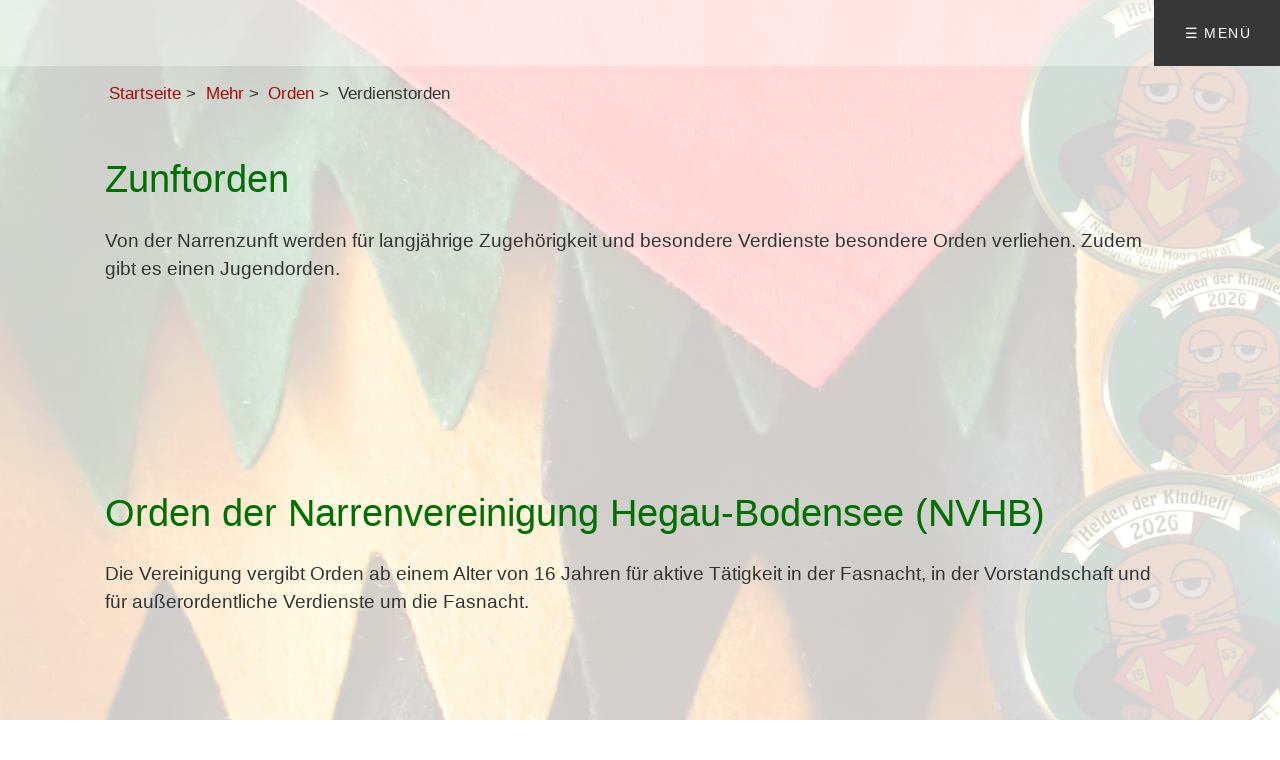

--- FILE ---
content_type: text/html; charset=utf-8
request_url: https://www.moorschrat.de/verdienstorden.html
body_size: 10667
content:
<!DOCTYPE HTML> <html prefix="og: https://ogp.me/ns#" class="no-js responsivelayout supportsbreakout" lang="de" data-zpdebug="false" data-ptr="" data-pagename="Verdienstorden"> <head> <meta http-equiv="content-type" content="text/html; charset=utf-8"> <meta name="viewport" content="width=device-width, initial-scale=1.0"> <meta name="description" content="Besondere Orden werden f&#252;r langj&#228;hrige Zugeh&#246;rigkeit und besondere Dienste verliehen."> <meta name="keywords" content="Moorschrat, Narrenzunft, Zunft, Dettingen-Wallhausen, Dettingen, Wallhausen, Verdienstorden"> <meta name="generator" content="Zeta Producer 16.8.6.0, ZP16X, 04.06.2024 11:28:10"> <meta name="robots" content="index, follow"> <title>Narrenzunft Moorschrat - Verdienstorden</title> <meta property="og:type" content="website"> <meta property="og:title" content="Narrenzunft Moorschrat - Verdienstorden"> <meta property="og:description" content="Besondere Orden werden für langjährige Zugehörigkeit und besondere Dienste verliehen."> <meta property="og:url" content="http://www.moorschrat.de/verdienstorden.html"> <meta property="twitter:card" content="summary_large_image"> <meta property="twitter:title" content="Narrenzunft Moorschrat - Verdienstorden"> <meta property="twitter:description" content="Besondere Orden werden für langjährige Zugehörigkeit und besondere Dienste verliehen."> <meta property="og:image" content="http://www.moorschrat.de/media/images/header-mehr-large.jpg"> <meta property="og:image:width" content="750"> <meta property="og:image:height" content="280"> <meta property="og:image:alt" content=""> <meta property="twitter:image" content="http://www.moorschrat.de/media/images/header-mehr-large.jpg"> <script>
		document.documentElement.className = document.documentElement.className.replace(/no-js/g, 'js');
	</script> <link rel="stylesheet" href="assets/bundle.css?v=638884706539059038"> <link rel="stylesheet" href="assets/bundle-print.css?v=638884706539042766" media="print"> <script src="assets/bundle.js?v=638884706539059038"></script> <link rel="canonical" href="http://www.moorschrat.de/verdienstorden.html"> <link rel="preload" href="assets/fonts/fontawesome-webfont.woff2?v=4.7.0" as="font" type="font/woff2" crossorigin=""> <link rel="stylesheet" href="assets/css/webfonts/Architects_Daughter/stylesheet.css" type="text/css" charset="utf-8"> <link rel="stylesheet" href="assets/css/webfonts/Frostbitten/stylesheet.css" type="text/css" charset="utf-8"> <link rel="stylesheet" href="assets/css/webfonts/Open_Sans_Condensed/stylesheet.css" type="text/css" charset="utf-8"> <link rel="stylesheet" href="assets/css/webfonts/Sail/stylesheet.css" type="text/css" charset="utf-8"> <link rel="stylesheet" href="assets/css/webfonts/Spirax/stylesheet.css" type="text/css" charset="utf-8"> <link rel="stylesheet" href="assets/css/webfonts/petit_formal_script/stylesheet.css" type="text/css" charset="utf-8"> <link rel="stylesheet" href="assets/css/webfonts/Lato/stylesheet.css" type="text/css" charset="utf-8"> <link rel="stylesheet" type="text/css" href="assets/css/script.css"> <style> body{background-image:url("https://www.moorschrat.de/media/images/hg-2025.jpg");background-position:top center;background-attachment:fixed;background-size:cover}</style> <style>
.newtext{
	font-family:'Roboto', Helvetica, Arial, sans-serif;
	font-size:0.9em;
}
</style> <style>
.thumb {
	position: relative;
	width: 160px;
	height: 120px;
	margin-bottom: 45px;
}
.thumb img {
	-webkit-box-shadow: 2px 3px 2px rgba(60, 60, 60, 0.9);
	-moz-box-shadow: 2px 3px 2px rgba(60, 60, 60, 0.9);
	-ms-box-shadow: 2px 3px 2px rgba(60, 60, 60, 0.9);
	-o-box-shadow: 2px 3px 2px rgba(60, 60, 60, 0.9);
	box-shadow: 2px 3px 2px rgba(60, 60, 60, 0.9);
}
.thumb p {
	position: absolute;
	text-align: center;
	width: 100%;
	bottom: -40px;
	font-family:'Roboto';
	font-size: 0.93rem;
	color: #000000;
}
</style> <script>
		// if after 1000ms we haven't got webfonts, show the user something, a FOUT is better than nothing
		// http://kevindew.me/post/47052453532/a-fallback-for-when-google-web-font-loader-fails
		setTimeout(function() {
			// you can have the webfont.js cached but still have no classes fire and you will have a window.WebFontConfig object
			if ( ! ("WebFont" in window)) {
				// non wfl loader class name because their events could still fire
				document.getElementsByTagName("html")[0].className += " wf-fail";
			}
		}, 1000);
	
		WebFontConfig = {
			custom: { 
				families: [ 'Petit+Formal+Script:400,700', 'Roboto:300,400,700' ], 
				urls: ['media/fonts/zp-webfonts.css?v=158473120']
			}
		};
	</script> <script src="assets/js/webfont/1.6.28/webfont-local.js"></script> <meta property="og:url" content="http://www.moorschrat.de/orden.html"> <meta property="og:image" content="http://www.moorschrat.de/media/images/header-mehr.jpg"> <link rel="alternate" type="application/rss+xml" title="Narrenzunft Moorschrat Dettingen-Wallhausen e.V." href="rss-feed.xml"> <link class="zpfaviconmeta" rel="shortcut icon" type="image/x-icon" href="media/images/favicons/favicon.ico"> <link class="zpfaviconmeta" rel="icon" type="image/png" sizes="32x32" href="media/images/favicons/favicon-32x32.png"> <link class="zpfaviconmeta" rel="icon" type="image/png" sizes="16x16" href="media/images/favicons/favicon-16x16.png"> <link class="zpfaviconmeta" rel="apple-touch-icon" sizes="180x180" href="media/images/favicons/apple-touch-icon.png"> <link class="zpfaviconmeta" rel="manifest" href="site.webmanifest"> <meta class="zpfaviconmeta" name="msapplication-config" content="browserconfig.xml"> <meta class="zpfaviconmeta" name="msapplication-TileColor" content="#ffffff"> <meta class="zpfaviconmeta" name="theme-color" content="#ffffff"> <style>/*  test */		#igal3124:not(.zpSlideshow){
			margin-left:  -10px !important;
			margin-right: -10px !important;
		}
		/* below is to accomodates for IE rounding errors which caused the cols not to fit into the row */
		.ie #igal3124:not(.zpSlideshow) div.gallery-item{
			width: calc((100% / 7) - 20.1px) !important;
			margin: 10px !important;
		}
		
		#igal3124:not(.zpSlideshow) div.gallery-item,
		#igal3124:not(.zpSlideshow) > a,
		#igal3124:not(.zpSlideshow) .slide > a{
			display: inline-block;
			width: calc((100% / 7) - 20px);
			max-width:  150px;
			height: auto;
			margin: 10px;
		}
		#igal3124 div.gallery-item > a > img{
			max-width: 100%;
			width: 100%;
			aspect-ratio: 150 / 150;
			display: block;
		}
	
		@media screen and (max-width: 920px) {
			#igal3124:not(.zpSlideshow) div.gallery-item{
				width: calc(16.666666666666668% - 20px);
			}
		}
		
		@media screen and (max-width: 770px) {
			#igal3124:not(.zpSlideshow) div.gallery-item{
				width: calc(20% - 20px);
			}
		}
		
		@media screen and (max-width: 620px) {
			#igal3124:not(.zpSlideshow) div.gallery-item{
				width: calc(25% - 20px);
			}
		}
		
		@media screen and (max-width: 479px) {
			#igal3124:not(.zpSlideshow) div.gallery-item{
				width: calc(25% - 20px);
			}
		}
		
		@media screen and (max-width: 450px) {
			#igal3124:not(.zpSlideshow) div.gallery-item{
				width: calc(33.333333333333336% - 20px);
			}
		}
		
		@media screen and (max-width: 300px) {
			#igal3124:not(.zpSlideshow) div.gallery-item{
				width: calc(50% - 20px);
			}
		}
		
	@media screen and (max-width: 170px) {
		#igal3124:not(.zpSlideshow) div.gallery-item{
			width: calc(100% - 20px);
		}
	}
	</style><style>/*  test */		#igal3125:not(.zpSlideshow){
			margin-left:  -17.5px !important;
			margin-right: -17.5px !important;
		}
		/* below is to accomodates for IE rounding errors which caused the cols not to fit into the row */
		.ie #igal3125:not(.zpSlideshow) div.gallery-item{
			width: calc((100% / 6) - 34.1px) !important;
			margin: 17px !important;
		}
		
		#igal3125:not(.zpSlideshow) div.gallery-item,
		#igal3125:not(.zpSlideshow) > a,
		#igal3125:not(.zpSlideshow) .slide > a{
			display: inline-block;
			width: calc((100% / 6) - 35px);
			max-width:  150px;
			height: auto;
			margin: 17.5px;
		}
		#igal3125 div.gallery-item > a > img{
			max-width: 100%;
			width: 100%;
			aspect-ratio: 150 / 150;
			display: block;
		}
	
		@media screen and (max-width: 920px) {
			#igal3125:not(.zpSlideshow) div.gallery-item{
				width: calc(20% - 35px);
			}
		}
		
		@media screen and (max-width: 770px) {
			#igal3125:not(.zpSlideshow) div.gallery-item{
				width: calc(25% - 35px);
			}
		}
		
		@media screen and (max-width: 620px) {
			#igal3125:not(.zpSlideshow) div.gallery-item{
				width: calc(33.333333333333336% - 35px);
			}
		}
		
		@media screen and (max-width: 479px) {
			#igal3125:not(.zpSlideshow) div.gallery-item{
				width: calc(25% - 35px);
			}
		}
		
		@media screen and (max-width: 450px) {
			#igal3125:not(.zpSlideshow) div.gallery-item{
				width: calc(33.333333333333336% - 35px);
			}
		}
		
		@media screen and (max-width: 300px) {
			#igal3125:not(.zpSlideshow) div.gallery-item{
				width: calc(50% - 35px);
			}
		}
		
	@media screen and (max-width: 185px) {
		#igal3125:not(.zpSlideshow) div.gallery-item{
			width: calc(100% - 35px);
		}
	}
	</style><style id="zple_row_1842">
.zpRow[data-row-id="1842"], .zpRow:first-child[data-row-id="1842"], .zpRow:last-child[data-row-id="1842"]{margin-top: -3em !important;margin-bottom: -2em !important;}
</style> <script>
			function search1(){
				if (document.forms.searchengine1.q.value.length == 0) {
					alert("Bitte geben Sie einen Suchbegriff ein.");
					return false;
				}
			}
		</script> </head> <body data-pageid="534" id="flat-responsive" class="notouch hasfixednav"> <a href="#zpMainContent" class="zp-skiplink"></a> <a id="top"></a> <div id="header"> <div id="nav"> <ul class="zpmarkactive default submenu touchhovermenu clickhovermenu out" data-trianglemode="true" role="menu"><li class="logo hidden"><a href="index.php"></a></li><li class="zpnodefaults" role="menuitem"><a href="index.php" data-isredirected="false">Startseite</a></li><li class="zpnodefaults haschilds" role="menuitem"><a aria-haspopup="true" aria-expanded="false" href="aktuelles.html" data-isredirected="false">Aktuelles</a><ul><li class="zpnodefaults" role="menuitem"><a href="termine.html" data-isredirected="false">Termine</a></li><li class="zpnodefaults" role="menuitem"><a href="narrenfahrplan.html" data-isredirected="false">Narrenfahrplan</a></li><li class="zpnodefaults" role="menuitem"><a href="archiv.html" data-isredirected="false">Archiv</a></li></ul></li><li class="zpnodefaults haschilds" role="menuitem"><a aria-haspopup="true" aria-expanded="false" href="narrenrat.html" data-isredirected="false">Narrenrat</a><ul><li class="zpnodefaults" role="menuitem"><a href="ehemalige-zunftmeister.html" data-isredirected="false">Ehemalige Zunftmeister</a></li><li class="zpnodefaults" role="menuitem"><a href="fasnetkalender-2019.html" data-isredirected="false">Fasnetkalender 2019</a></li><li class="zpnodefaults" role="menuitem"><a href="fasnetkalender-2020.html" data-isredirected="false">Fasnetkalender 2020</a></li><li class="zpnodefaults" role="menuitem"><a href="fasnetkalender-2021.html" data-isredirected="false">Fasnetkalender 2021</a></li><li class="zpnodefaults" role="menuitem"><a href="fasnetkalender-2022.html" data-isredirected="false">Fasnetkalender 2022</a></li><li class="zpnodefaults" role="menuitem"><a href="fasnetkalender-2023.html" data-isredirected="false">Fasnetkalender 2023</a></li><li class="zpnodefaults" role="menuitem"><a href="fasnetkalender-2026.html" data-isredirected="false">Fasnetkalender 2026</a></li></ul></li><li class="zpnodefaults haschilds" role="menuitem"><a aria-haspopup="true" aria-expanded="false" href="gruppen.html" data-isredirected="false">Gruppen</a><ul><li class="zpnodefaults" role="menuitem"><a href="moorschrat.html" data-isredirected="false">Moorschrat</a></li><li class="zpnodefaults" role="menuitem"><a href="fanfarenzug.html" data-isredirected="false">Fanfarenzug</a></li><li class="zpnodefaults" role="menuitem"><a href="holzer.html" data-isredirected="false">Holzer</a></li><li class="zpnodefaults" role="menuitem"><a href="dilldappenfaenger.html" data-isredirected="false">Dilldappenfänger</a></li><li class="zpnodefaults haschilds" role="menuitem"><a aria-haspopup="true" aria-expanded="false" href="bunte-abende.html" data-isredirected="false">Bunte Abende</a><ul><li class="zpnodefaults" role="menuitem"><a href="bunter-abend-2015.html" data-isredirected="false">Bunter Abend 2015</a></li><li class="zpnodefaults" role="menuitem"><a href="bunter-abend-2016.html" data-isredirected="false">Bunter Abend 2016</a></li><li class="zpnodefaults" role="menuitem"><a href="bunter-abend-2017.html" data-isredirected="false">Bunter Abend 2017</a></li><li class="zpnodefaults" role="menuitem"><a href="bunter-abend-2018.html" data-isredirected="false">Bunter Abend 2018</a></li><li class="zpnodefaults" role="menuitem"><a href="bunter-abend-2019.html" data-isredirected="false">Bunter Abend 2019</a></li><li class="zpnodefaults" role="menuitem"><a href="bunter-abend-2020.html" data-isredirected="false">Bunter Abend 2020</a></li><li class="zpnodefaults" role="menuitem"><a href="bunter-abend-2021.html" data-isredirected="false">Bunter Abend 2021</a></li><li class="zpnodefaults" role="menuitem"><a href="bunter-abend-2022.html" data-isredirected="false">Bunter Abend 2022</a></li><li class="zpnodefaults" role="menuitem"><a href="bunter-abend-2024.html" data-isredirected="false">Bunter Abend 2024</a></li><li class="zpnodefaults" role="menuitem"><a href="bunter-abend-2025.html" data-isredirected="false">Bunter Abend 2025</a></li></ul></li></ul></li><li class="zpnodefaults haschilds" role="menuitem"><a aria-haspopup="true" aria-expanded="false" href="ballett.html" data-isredirected="false">Balletts</a><ul><li class="zpnodefaults" role="menuitem"><a href="gardeballett.html" data-isredirected="false">Gardeballett</a></li><li class="zpnodefaults" role="menuitem"><a href="kinderballett.html" data-isredirected="false">Kinderballett</a></li><li class="zpnodefaults" role="menuitem"><a href="jugendballett.html" data-isredirected="false">Jugendballett</a></li><li class="zpnodefaults" role="menuitem"><a href="damenballett.html" data-isredirected="false">Damenballett</a></li><li class="zpnodefaults" role="menuitem"><a href="maennerballett.html" data-isredirected="false">Männerballett</a></li></ul></li><li class="zpnodefaults haschilds" role="menuitem"><a aria-haspopup="true" aria-expanded="false" href="bilder.html" data-isredirected="false">Bilder</a><ul><li class="zpnodefaults haschilds" role="menuitem"><a aria-haspopup="true" aria-expanded="false" href="vor-2020.html" data-isredirected="false">vor 2020</a><ul><li class="zpnodefaults" role="menuitem"><a href="2009.html" data-isredirected="false">2009</a></li><li class="zpnodefaults" role="menuitem"><a href="2010.html" data-isredirected="false">2010</a></li><li class="zpnodefaults" role="menuitem"><a href="2011.html" data-isredirected="false">2011</a></li><li class="zpnodefaults" role="menuitem"><a href="2012.html" data-isredirected="false">2012</a></li><li class="zpnodefaults" role="menuitem"><a href="2013.html" data-isredirected="false">2013</a></li><li class="zpnodefaults" role="menuitem"><a href="2014.html" data-isredirected="false">2014</a></li><li class="zpnodefaults" role="menuitem"><a href="2015.html" data-isredirected="false">2015</a></li><li class="zpnodefaults" role="menuitem"><a href="2016.html" data-isredirected="false">2016</a></li><li class="zpnodefaults" role="menuitem"><a href="2017.html" data-isredirected="false">2017</a></li><li class="zpnodefaults" role="menuitem"><a href="2018.html" data-isredirected="false">2018</a></li><li class="zpnodefaults" role="menuitem"><a href="2019.html" data-isredirected="false">2019</a></li></ul></li><li class="zpnodefaults" role="menuitem"><a href="2020.html" data-isredirected="false">2020</a></li><li class="zpnodefaults" role="menuitem"><a href="2021.html" data-isredirected="false">2021</a></li><li class="zpnodefaults" role="menuitem"><a href="2022.html" data-isredirected="false">2022</a></li><li class="zpnodefaults" role="menuitem"><a href="2023.html" data-isredirected="false">2023</a></li><li class="zpnodefaults" role="menuitem"><a href="2024.html" data-isredirected="false">2024</a></li><li class="zpnodefaults" role="menuitem"><a href="2025.html" data-isredirected="false">2025</a></li></ul></li><li class="zpnodefaults haschilds" role="menuitem"><a aria-haspopup="true" aria-expanded="false" href="mehr.html" data-isredirected="false">Mehr</a><ul><li class="zpnodefaults haschilds" role="menuitem"><a aria-haspopup="true" aria-expanded="false" href="orden.html" data-isredirected="false">Orden</a><ul><li class="zpnodefaults" role="menuitem"><a class="active" href="verdienstorden.html" data-isredirected="false">Verdienstorden</a></li></ul></li><li class="zpnodefaults" role="menuitem"><a href="links.html" data-isredirected="false">Links</a></li><li class="zpnodefaults" role="menuitem"><a href="moorschratlied.html" data-isredirected="false">Moorschratlied</a></li><li class="zpnodefaults" role="menuitem"><a href="narrenspruch.html" data-isredirected="false">Narrenspruch</a></li><li class="zpnodefaults" role="menuitem"><a href="narrenbrunnen.html" data-isredirected="false">Narrenbrunnen</a></li><li class="zpnodefaults" role="menuitem"><a href="fahnen.html" data-isredirected="false">Fahnen</a></li><li class="zpnodefaults" role="menuitem"><a href="dokumente.php" data-isredirected="false">Dokumente</a></li></ul></li><li class="zpnodefaults haschilds" role="menuitem"><a aria-haspopup="true" aria-expanded="false" href="kontakt.html" data-isredirected="false">Kontakt</a><ul><li class="zpnodefaults haschilds" role="menuitem"><a aria-haspopup="true" aria-expanded="false" href="ueber-uns.html" data-isredirected="false">Über uns</a><ul><li class="zpnodefaults" role="menuitem"><a href="bildmaterial.html" data-isredirected="false">Bildmaterial</a></li></ul></li><li class="zpnodefaults" role="menuitem"><a href="presse.html" data-isredirected="false">Presse</a></li></ul></li><li id="search" class="menusearch"> <script>
		function getParameterByNamezpsearchform(name) {
			name = name.replace(/[\[]/, "\\\[").replace(/[\]]/, "\\\]");
			var regexS = "[\\?&]" + name + "=([^&#]*)";
			var regex = new RegExp(regexS);
			var results = regex.exec(window.location.search);
			if(results == null) {
				return "";
			}
			else {
				return decodeURIComponent(results[1].replace(/\+/g, " "));
			}
		}
		function encode_htmlzpsearchform(astring) { //helps prevent XSS e.g. when printing search strings
			astring = typeof astring !== 'undefined' ? astring : "";

			astring = astring.replace(/</g, "&lt;");
			astring = astring.replace(/>/g, "&gt;");
			astring = astring.replace(/"/g, "&quo" + "t;");
			astring = astring.replace(/'/g, "&#x27;");
			astring = astring.replace(/\//g, "&#x2F;");
			astring = astring.replace(/\[\$/g, "");
			astring = astring.replace(/\$\]/g, "");

			return astring;
		}
		function searchzpsearchform() {
			var formId = "zpsearchform";
			if (document.getElementById(formId).q.value == 'Suchbegriff') {
				return false;
			}
			else if ($z.trim(document.getElementById(formId).q.value).length === 0) {
				alert("Bitte geben Sie einen Suchbegriff ein.");
				return false;
			}
			else{
				return;
			}
		}
	</script> <form id="zpsearchform" name="searchengine1" onsubmit="return searchzpsearchform()" action="suche.html" method="get" class="zpsearchform"> <input id="zpsearchfield" class="zpsearchfield typetext" type="text" name="q" title="Suche" placeholder="Suchbegriff" aria-label="Suchbegriff"> <input id="zpsearchbutton" class="zpsearchbutton" type="image" name="submit" src="assets/stock-images/magnifier.png" alt="Suchen" title="Suchen" aria-label="Suchen"> </form> <script>
	$(document).ready(function(){
		// set form field value to searchstring
		var tmpSearchstring = getParameterByNamezpsearchform("q");
		if ( tmpSearchstring ){
			// fill layout searchfield with searchsting
			document.getElementById("zpsearchform").q.value = tmpSearchstring;
			// fill search page searchfield with searchsting
			document.getElementById("zpsearchengine").q2.value = tmpSearchstring;
			// focus search page searchfield
			document.getElementById("zpsearchengine").q2.focus();
		}
	});
	</script> </li><li class="overflownonly"><a href="#" id="mobilenavtoggle" class="tabletonly toggle" aria-label="Menü ein-/ausblenden">&#9776; Menü</a></li></ul> <script>
$z(document).ready(function(){
	// we find the active page's a-tag and then walk upwards the dom marking the respective parent li as active/open
	$z('ul.zpmarkactive.default li a.active').parents('li').each(function(index){
		var that = this;
		// do not add open class to immediate parent li
		if ( index > 0 ){
			$z(that).addClass('open');
		}
		$z(that).addClass('active');
		//$z(that).find('> a').addClass('active');
	});
	$z("ul.zpmarkactive.default").removeClass("zpmarkactive");
	
	/*
	$z("ul.zpmarkactive.default li:has(a.active)").addClass("active");
	$z("ul.zpmarkactive.default li.haschilds > a").addClass("haschilds");
	$z("ul.zpmarkactive.default li.haschilds:has(a.active)").addClass("active");
	$z("ul.zpmarkactive.default li.active > a").addClass("active");
	
	$z("ul.zpmarkactive.default").removeClass("zpmarkactive")
	*/
});
</script> </div> </div> <div id="content" class="main"> <div id="zpMainContent" class="zparea zpgrid" data-numcolumns="" data-areaname="Standard" data-pageid="534"> <div id="container_754" class="zpContainer first last " data-zpeleel="container" data-zpleid="754"> <div class="zpRow standard " data-row-id="1842"> <div class="zpColumn odd zpColumnWidth1 c12 first last" style="" data-column-id="2734"> <div class="zpColumnItem"> <div id="a3869" data-article-id="3869" data-zpleid="3869" class="articlearea zpwQuelltext_-HTML-_PHP-_JS-"> <div style="PADDING-LEFT: 0px; PADDING-RIGHT: 3px;" id="breadcrumb" class="noprint"> <ol class="zpBreadcrumbs zpnodefaults" itemscope="" itemtype="https://schema.org/BreadcrumbList"> <li> <a href="index.php">Startseite</a> <span class="divider">></span> </li> <li itemprop="itemListElement" itemscope="" itemtype="https://schema.org/ListItem"> <a itemprop="item" href="mehr.html"><span itemprop="name">Mehr</span><meta itemprop="position" content="0"></a> <span class="divider">></span> </li> <li itemprop="itemListElement" itemscope="" itemtype="https://schema.org/ListItem"> <a itemprop="item" href="orden.html"><span itemprop="name">Orden</span><meta itemprop="position" content="1"></a> <span class="divider">></span> </li> <li itemprop="itemListElement" itemscope="" itemtype="https://schema.org/ListItem"> <a itemprop="item" href="verdienstorden.html" style="pointer-events: none; color: inherit; text-decoration: none; border: 0;"><span itemprop="name">Verdienstorden</span><meta itemprop="position" content="2"></a> </li> </ol> </div> </div> </div> </div> </div> <div class="zpRow standard " data-row-id="1589"> <div class="zpColumn odd zpColumnWidth1 c12 first last" style="" data-column-id="2417"> <div class="zpColumnItem"> <div id="a2398" data-article-id="2398" data-zpleid="2398" class="articlearea zpwText"> <h1 data-zpfieldname="headline">Zunftorden</h1> <p>Von der Narrenzunft werden für langjährige Zugehörigkeit und besondere Verdienste besondere Orden verliehen. Zudem gibt es einen Jugendorden.</p> <p>&nbsp;</p> </div> </div> </div> </div> <div class="zpRow standard " data-row-id="1031"> <div class="zpColumn odd zpColumnWidth1 c12 first last" style="" data-column-id="1556"> <div class="zpColumnItem"> <div id="a3124" data-article-id="3124" data-zpleid="3124" class="articlearea zpwBilderalbum"> <div id="igal3124" class="zpImageGallery standard" data-article-id="3124" data-prevtext="Zurück" data-nexttext="Weiter" data-pagetext="Seite {0} von {1}" data-ispaging="false" data-imageeffect=" zpeffect zphoverscale" data-imagesperpage="24" data-kind="gallery" data-width="150" data-height="150" data-margin="20" data-maxcols="7" data-bordercolor="default" data-borderwidth="0" data-numbershow="0" data-template="" data-titleshow="1" data-titleposition="over" data-transition="elastic" data-inner-transition="white" data-slideshow="0" data-slideshowinterval="0" data-lang="de"> <div class="gallery-item mouseover" style="overflow: hidden;"> <a class="fancybox zpnolayoutlinkstyles" href="media/images/jugendorden-large.png" title="Jugendordennach 5 Jahren Mitgliedschaft (Mindestalter 10 Jahre)" data-htmltitle="&lt;p&gt;&lt;strong&gt;Jugendorden&lt;br&gt;&lt;/strong&gt;nach 5 Jahren Mitgliedschaft (Mindestalter 10 Jahre)&lt;/p&gt;" data-fancybox-group="g3124" aria-label="Bild in Lightbox öffnen (open image in lightbox)"> <img loading="lazy" class="zpflexgalfocal zpeffect zphoverscale" src="media/images/thumbnails/jugendorden-150x150.png" width="150" height="150" title="Jugendordennach 5 Jahren Mitgliedschaft (Mindestalter 10 Jahre)" data-focus-x="50" data-focus-y="50" data-image-w="150" data-image-h="150" alt=""> </a> <div class="zpiacaption mouseover"><span><p><strong>Jugendorden<br></strong>nach 5 Jahren Mitgliedschaft (Mindestalter 10 Jahre)</p> &nbsp;</span></div></div><div class="gallery-item mouseover" style="overflow: hidden;"> <a class="fancybox zpnolayoutlinkstyles" href="media/images/zugehoerigkeitsorden-bronze-large.png" title="Zugeh&#246;rigkeitsorden Bronzenach 25 Jahren Mitgliedschaft" data-htmltitle="&lt;p&gt;&lt;strong&gt;Zugeh&#246;rigkeitsorden Bronze&lt;/strong&gt;&lt;br&gt;nach 25 Jahren Mitgliedschaft&lt;/p&gt;" data-fancybox-group="g3124" aria-label="Bild in Lightbox öffnen (open image in lightbox)"> <img loading="lazy" class="zpflexgalfocal zpeffect zphoverscale" src="media/images/thumbnails/zugehoerigkeitsorden-bronze-150x150.png" width="150" height="150" title="Zugeh&#246;rigkeitsorden Bronzenach 25 Jahren Mitgliedschaft" data-focus-x="50" data-focus-y="50" data-image-w="150" data-image-h="150" alt=""> </a> <div class="zpiacaption mouseover"><span><p><strong>Zugehörigkeitsorden Bronze</strong><br>nach 25 Jahren Mitgliedschaft</p> &nbsp;</span></div></div><div class="gallery-item mouseover" style="overflow: hidden;"> <a class="fancybox zpnolayoutlinkstyles" href="media/images/verdienstorden_silber-large.png" title="Verdienstorden in Silberf&#252;r besondere Verdienste f&#252;r die Zunft" data-htmltitle="&lt;p&gt;&lt;strong&gt;Verdienstorden in Silber&lt;/strong&gt;&lt;br&gt;f&#252;r besondere Verdienste f&#252;r die Zunft&lt;/p&gt;" data-fancybox-group="g3124" aria-label="Bild in Lightbox öffnen (open image in lightbox)"> <img loading="lazy" class="zpflexgalfocal zpeffect zphoverscale" src="media/images/thumbnails/verdienstorden_silber-150x175.png" width="150" height="175" title="Verdienstorden in Silberf&#252;r besondere Verdienste f&#252;r die Zunft" data-focus-x="50" data-focus-y="50" data-image-w="150" data-image-h="175" alt=""> </a> <div class="zpiacaption mouseover"><span><p><strong>Verdienstorden in Silber</strong><br>für besondere Verdienste für die Zunft</p> &nbsp;</span></div></div><div class="gallery-item mouseover" style="overflow: hidden;"> <a class="fancybox zpnolayoutlinkstyles" href="media/images/narrenratsorden-large.png" title="Narrenratsordenwird von jedem Narrenrat getragen" data-htmltitle="&lt;p&gt;&lt;strong&gt;Narrenratsorden&lt;/strong&gt;&lt;br&gt;wird von jedem Narrenrat getragen&lt;/p&gt;" data-fancybox-group="g3124" aria-label="Bild in Lightbox öffnen (open image in lightbox)"> <img loading="lazy" class="zpflexgalfocal zpeffect zphoverscale" src="media/images/thumbnails/narrenratsorden-150x150.png" width="150" height="150" title="Narrenratsordenwird von jedem Narrenrat getragen" data-focus-x="50" data-focus-y="50" data-image-w="150" data-image-h="150" alt=""> </a> <div class="zpiacaption mouseover"><span><p><strong>Narrenratsorden</strong><br>wird von jedem Narrenrat getragen</p> &nbsp;</span></div></div><div class="gallery-item mouseover" style="overflow: hidden;"> <a class="fancybox zpnolayoutlinkstyles" href="media/images/ehrenratsorden-large.png" title="Ehrenratsordenbei Austritt aus dem Narrenrat, ab mindestens insgesamt 11 Jahren Narrenratszugeh&#246;rigkeit" data-htmltitle="&lt;p&gt;&lt;strong&gt;Ehrenratsorden&lt;/strong&gt;&lt;br&gt;bei Austritt aus dem Narrenrat, ab mindestens insgesamt 11 Jahren Narrenratszugeh&#246;rigkeit&lt;/p&gt;" data-fancybox-group="g3124" aria-label="Bild in Lightbox öffnen (open image in lightbox)"> <img loading="lazy" class="zpflexgalfocal zpeffect zphoverscale" src="media/images/thumbnails/ehrenratsorden-150x150.png" width="150" height="150" title="Ehrenratsordenbei Austritt aus dem Narrenrat, ab mindestens insgesamt 11 Jahren Narrenratszugeh&#246;rigkeit" data-focus-x="50" data-focus-y="50" data-image-w="150" data-image-h="150" alt=""> </a> <div class="zpiacaption mouseover"><span><p><strong>Ehrenratsorden</strong><br>bei Austritt aus dem Narrenrat, ab mindestens insgesamt 11 Jahren Narrenratszugehörigkeit</p> &nbsp;</span></div></div> </div> </div> </div> </div> </div> <div class="zpRow standard " data-row-id="1512"> <div class="zpColumn zpColumnWidth1 c12 first last" style="" data-column-id="2306"> <div class="zpColumnItem"> <div id="a3123" data-article-id="3123" data-zpleid="3123" class="articlearea zpwSpacer"> </div> </div> <div class="zpColumnItem"> <div id="a3119" data-article-id="3119" data-zpleid="3119" class="articlearea zpwText"> <h1 data-zpfieldname="headline">Orden der Narrenvereinigung Hegau-Bodensee (NVHB)</h1> <p>Die Vereinigung vergibt Orden ab einem Alter von 16 Jahren für aktive Tätigkeit in der Fasnacht, in der Vorstandschaft und für außerordentliche Verdienste um die Fasnacht.</p> <p>&nbsp;</p> </div> </div> <div class="zpColumnItem"> <div id="a3125" data-article-id="3125" data-zpleid="3125" class="articlearea zpwBilderalbum"> <div id="igal3125" class="zpImageGallery standard" data-article-id="3125" data-prevtext="Zurück" data-nexttext="Weiter" data-pagetext="Seite {0} von {1}" data-ispaging="false" data-imageeffect="" data-imagesperpage="0" data-kind="gallery" data-width="150" data-height="150" data-margin="35" data-maxcols="6" data-bordercolor="default" data-borderwidth="0" data-numbershow="0" data-template="" data-titleshow="1" data-titleposition="over" data-transition="elastic" data-inner-transition="white" data-slideshow="0" data-slideshowinterval="0" data-lang="de"> <div class="gallery-item off" style="overflow: hidden;"> <a class="fancybox zpnolayoutlinkstyles" href="media/images/medaille-bronze-large.png" title="Medaille in BronzeF&#252;r mindestens 5j&#228;hrige aktive T&#228;tigkeit in der Fasnacht" data-htmltitle="&lt;p&gt;&lt;strong&gt;Medaille in Bronze&lt;/strong&gt;&lt;br&gt;F&#252;r mindestens 5j&#228;hrige aktive T&#228;tigkeit in der Fasnacht&lt;/p&gt;" data-fancybox-group="g3125" aria-label="Bild in Lightbox öffnen (open image in lightbox)"> <img loading="lazy" class="zpflexgalfocal" src="media/images/thumbnails/medaille-bronze-150x150.png" width="150" height="150" title="Medaille in BronzeF&#252;r mindestens 5j&#228;hrige aktive T&#228;tigkeit in der Fasnacht" data-focus-x="50" data-focus-y="50" data-image-w="150" data-image-h="150" alt=""> </a> <div class="zpiacaption off"><span><p><strong>Medaille in Bronze</strong><br>Für mindestens 5jährige aktive Tätigkeit in der Fasnacht</p> &nbsp;</span></div></div><div class="gallery-item off" style="overflow: hidden;"> <a class="fancybox zpnolayoutlinkstyles" href="media/images/medaille-silber-large.png" title="Medaille in SilberF&#252;r mindestens 10j&#228;hrige aktive T&#228;tigkeit in der Fasnacht" data-htmltitle="&lt;p&gt;&lt;strong&gt;Medaille in Silber&lt;/strong&gt;&lt;br&gt;F&#252;r mindestens 10j&#228;hrige aktive T&#228;tigkeit in der Fasnacht&lt;/p&gt;" data-fancybox-group="g3125" aria-label="Bild in Lightbox öffnen (open image in lightbox)"> <img loading="lazy" class="zpflexgalfocal" src="media/images/thumbnails/medaille-silber-150x150.png" width="150" height="150" title="Medaille in SilberF&#252;r mindestens 10j&#228;hrige aktive T&#228;tigkeit in der Fasnacht" data-focus-x="50" data-focus-y="50" data-image-w="150" data-image-h="150" alt=""> </a> <div class="zpiacaption off"><span><p><strong>Medaille in Silber</strong><br>Für mindestens 10jährige aktive Tätigkeit in der Fasnacht</p> &nbsp;</span></div></div><div class="gallery-item off" style="overflow: hidden;"> <a class="fancybox zpnolayoutlinkstyles" href="media/images/verdienstorden-silber-large.png" title="Verdienstorden&amp;nbsp;in SilberF&#252;r mindestens 15j&#228;hrige aktive T&#228;tigkeit in der Fasnacht oder&amp;nbsp;f&#252;r mindestens 10j&#228;hrige aktive verantwortliche T&#228;tigkeit im Verein" data-htmltitle="&lt;p&gt;&lt;strong&gt;Verdienstorden&amp;nbsp;in Silber&lt;/strong&gt;&lt;br&gt;F&#252;r mindestens 15j&#228;hrige aktive T&#228;tigkeit in der Fasnacht oder&amp;nbsp;f&#252;r mindestens 10j&#228;hrige aktive verantwortliche T&#228;tigkeit im Verein&lt;/p&gt;" data-fancybox-group="g3125" aria-label="Bild in Lightbox öffnen (open image in lightbox)"> <img loading="lazy" class="zpflexgalfocal" src="media/images/thumbnails/verdienstorden-silber-150x150.png" width="150" height="150" title="Verdienstorden&amp;nbsp;in SilberF&#252;r mindestens 15j&#228;hrige aktive T&#228;tigkeit in der Fasnacht oder&amp;nbsp;f&#252;r mindestens 10j&#228;hrige aktive verantwortliche T&#228;tigkeit im Verein" data-focus-x="50" data-focus-y="50" data-image-w="150" data-image-h="150" alt=""> </a> <div class="zpiacaption off"><span><p><strong>Verdienstorden&nbsp;in Silber</strong><br>Für mindestens 15jährige aktive Tätigkeit in der Fasnacht oder&nbsp;für mindestens 10jährige aktive verantwortliche Tätigkeit im Verein</p> &nbsp;</span></div></div><div class="gallery-item off" style="overflow: hidden;"> <a class="fancybox zpnolayoutlinkstyles" href="media/images/verdienstorden-gold-large.png" title="Verdienstorden&amp;nbsp;in GoldF&#252;r mindestens 20j&#228;hrige aktive T&#228;tigkeit in der Fasnacht oder&amp;nbsp;f&#252;r mindestens 15j&#228;hrige aktive verantwortliche T&#228;tigkeit im Verein" data-htmltitle="&lt;p&gt;&lt;strong&gt;Verdienstorden&amp;nbsp;in Gold&lt;/strong&gt;&lt;br&gt;F&#252;r mindestens 20j&#228;hrige aktive T&#228;tigkeit in der Fasnacht oder&amp;nbsp;f&#252;r mindestens 15j&#228;hrige aktive verantwortliche T&#228;tigkeit im Verein&lt;/p&gt;" data-fancybox-group="g3125" aria-label="Bild in Lightbox öffnen (open image in lightbox)"> <img loading="lazy" class="zpflexgalfocal" src="media/images/thumbnails/verdienstorden-gold-150x150.png" width="150" height="150" title="Verdienstorden&amp;nbsp;in GoldF&#252;r mindestens 20j&#228;hrige aktive T&#228;tigkeit in der Fasnacht oder&amp;nbsp;f&#252;r mindestens 15j&#228;hrige aktive verantwortliche T&#228;tigkeit im Verein" data-focus-x="50" data-focus-y="50" data-image-w="150" data-image-h="150" alt=""> </a> <div class="zpiacaption off"><span><p><strong>Verdienstorden&nbsp;in Gold</strong><br>Für mindestens 20jährige aktive Tätigkeit in der Fasnacht oder&nbsp;für mindestens 15jährige aktive verantwortliche Tätigkeit im Verein</p> &nbsp;</span></div></div><div class="gallery-item off" style="overflow: hidden;"> <a class="fancybox zpnolayoutlinkstyles" href="media/images/dackelorden-large.png" title="DackelordenF&#252;r mindestens 15j&#228;hrige ununterbrochene T&#228;tigkeit in der engeren Vorstandschaft, d.h. Zunftmeister oder Pr&#228;sident, deren Stellvertreter nach &#167;26BGB sowie als Kassier oder Schriftf&#252;hrer. Der zu Ehrende muss zum Zeitpunkt der Ehrung noch im Amt sein" data-htmltitle="&lt;p&gt;&lt;strong&gt;Dackelorden&lt;/strong&gt;&lt;br&gt;F&#252;r mindestens 15j&#228;hrige ununterbrochene T&#228;tigkeit in der engeren Vorstandschaft, d.h. Zunftmeister oder Pr&#228;sident, deren Stellvertreter nach &#167;26BGB sowie als Kassier oder Schriftf&#252;hrer. Der zu Ehrende muss zum Zeitpunkt der Ehrung noch im Amt sein&lt;/p&gt;" data-fancybox-group="g3125" aria-label="Bild in Lightbox öffnen (open image in lightbox)"> <img loading="lazy" class="zpflexgalfocal" src="media/images/thumbnails/dackelorden-150x150.png" width="150" height="150" title="DackelordenF&#252;r mindestens 15j&#228;hrige ununterbrochene T&#228;tigkeit in der engeren Vorstandschaft, d.h. Zunftmeister oder Pr&#228;sident, deren Stellvertreter nach &#167;26BGB sowie als Kassier oder Schriftf&#252;hrer. Der zu Ehrende muss zum Zeitpunkt der Ehrung noch im Amt sein" data-focus-x="50" data-focus-y="50" data-image-w="150" data-image-h="150" alt=""> </a> <div class="zpiacaption off"><span><p><strong>Dackelorden</strong><br>Für mindestens 15jährige ununterbrochene Tätigkeit in der engeren Vorstandschaft, d.h. Zunftmeister oder Präsident, deren Stellvertreter nach §26BGB sowie als Kassier oder Schriftführer. Der zu Ehrende muss zum Zeitpunkt der Ehrung noch im Amt sein</p> &nbsp;</span></div></div><div class="gallery-item off" style="overflow: hidden;"> <a class="fancybox zpnolayoutlinkstyles" href="media/images/ehrennadel-silber-large.png" title="Ehrennadel&amp;nbsp;in SilberF&#252;r mindestens 25j&#228;hrige &#252;beraus aktive T&#228;tigkeit in der Fasnacht, die &#252;ber das normale Ma&#223; hinausgeht" data-htmltitle="&lt;p&gt;&lt;strong&gt;Ehrennadel&amp;nbsp;in Silber&lt;/strong&gt;&lt;br&gt;F&#252;r mindestens 25j&#228;hrige &#252;beraus aktive T&#228;tigkeit in der Fasnacht, die &#252;ber das normale Ma&#223; hinausgeht&lt;/p&gt;" data-fancybox-group="g3125" aria-label="Bild in Lightbox öffnen (open image in lightbox)"> <img loading="lazy" class="zpflexgalfocal" src="media/images/thumbnails/ehrennadel-silber-150x150.png" width="150" height="150" title="Ehrennadel&amp;nbsp;in SilberF&#252;r mindestens 25j&#228;hrige &#252;beraus aktive T&#228;tigkeit in der Fasnacht, die &#252;ber das normale Ma&#223; hinausgeht" data-focus-x="50" data-focus-y="50" data-image-w="150" data-image-h="150" alt=""> </a> <div class="zpiacaption off"><span><p><strong>Ehrennadel&nbsp;in Silber</strong><br>Für mindestens 25jährige überaus aktive Tätigkeit in der Fasnacht, die über das normale Maß hinausgeht</p> &nbsp;</span></div></div><div class="gallery-item off" style="overflow: hidden;"> <a class="fancybox zpnolayoutlinkstyles" href="media/images/ehrennadel-gold-large.png" title="Ehrennadel&amp;nbsp;in GoldF&#252;r mindestens 30j&#228;hrige &#252;beraus aktive T&#228;tigkeit in der Fasnacht, die &#252;ber das normale Ma&#223; hinausgeht" data-htmltitle="&lt;p&gt;&lt;strong&gt;Ehrennadel&amp;nbsp;in Gold&lt;/strong&gt;&lt;br&gt;F&#252;r mindestens 30j&#228;hrige &#252;beraus aktive T&#228;tigkeit in der Fasnacht, die &#252;ber das normale Ma&#223; hinausgeht&lt;/p&gt;" data-fancybox-group="g3125" aria-label="Bild in Lightbox öffnen (open image in lightbox)"> <img loading="lazy" class="zpflexgalfocal" src="media/images/thumbnails/ehrennadel-gold-150x150.png" width="150" height="150" title="Ehrennadel&amp;nbsp;in GoldF&#252;r mindestens 30j&#228;hrige &#252;beraus aktive T&#228;tigkeit in der Fasnacht, die &#252;ber das normale Ma&#223; hinausgeht" data-focus-x="50" data-focus-y="50" data-image-w="150" data-image-h="150" alt=""> </a> <div class="zpiacaption off"><span><p><strong>Ehrennadel&nbsp;in Gold</strong><br>Für mindestens 30jährige überaus aktive Tätigkeit in der Fasnacht, die über das normale Maß hinausgeht</p> &nbsp;</span></div></div><div class="gallery-item off" style="overflow: hidden;"> <a class="fancybox zpnolayoutlinkstyles" href="media/images/narrenobrist-large.png" title="Ehrung zum NarrenobristDieser Titel wird verliehen an Personen, die sich ganz besondere und langj&#228;hrige Verdienste um das Fasnachtsbrauchtum erworben haben, die ganz besondere Leistungen darstellen und &#252;ber jede andere T&#228;tigkeit hinausragen" data-htmltitle="&lt;p&gt;&lt;strong&gt;Ehrung zum Narrenobrist&lt;br&gt;&lt;/strong&gt;Dieser Titel wird verliehen an Personen, die sich ganz besondere und langj&#228;hrige Verdienste um das Fasnachtsbrauchtum erworben haben, die ganz besondere Leistungen darstellen und &#252;ber jede andere T&#228;tigkeit hinausragen&lt;/p&gt;" data-fancybox-group="g3125" aria-label="Bild in Lightbox öffnen (open image in lightbox)"> <img loading="lazy" class="zpflexgalfocal" src="media/images/thumbnails/narrenobrist-150x150.png" width="150" height="150" title="Ehrung zum NarrenobristDieser Titel wird verliehen an Personen, die sich ganz besondere und langj&#228;hrige Verdienste um das Fasnachtsbrauchtum erworben haben, die ganz besondere Leistungen darstellen und &#252;ber jede andere T&#228;tigkeit hinausragen" data-focus-x="50" data-focus-y="50" data-image-w="150" data-image-h="150" alt=""> </a> <div class="zpiacaption off"><span><p><strong>Ehrung zum Narrenobrist<br></strong>Dieser Titel wird verliehen an Personen, die sich ganz besondere und langjährige Verdienste um das Fasnachtsbrauchtum erworben haben, die ganz besondere Leistungen darstellen und über jede andere Tätigkeit hinausragen</p> &nbsp;</span></div></div><div class="gallery-item off" style="overflow: hidden;"> <a class="fancybox zpnolayoutlinkstyles" href="media/images/narrenvogt-large.png" title="Ehrung zum NarrenvogtDieser Titel wird an Personen verliehen, die sich in besonders herausragender Weise um die Narrenvereinigung Hegau - Bodensee verdient gemacht haben" data-htmltitle="&lt;p&gt;&lt;strong&gt;Ehrung zum Narrenvogt&lt;/strong&gt;&lt;br&gt;Dieser Titel wird an Personen verliehen, die sich in besonders herausragender Weise um die Narrenvereinigung Hegau - Bodensee verdient gemacht haben&lt;/p&gt;" data-fancybox-group="g3125" aria-label="Bild in Lightbox öffnen (open image in lightbox)"> <img loading="lazy" class="zpflexgalfocal" src="media/images/thumbnails/narrenvogt-150x150.png" width="150" height="150" title="Ehrung zum NarrenvogtDieser Titel wird an Personen verliehen, die sich in besonders herausragender Weise um die Narrenvereinigung Hegau - Bodensee verdient gemacht haben" data-focus-x="50" data-focus-y="50" data-image-w="150" data-image-h="150" alt=""> </a> <div class="zpiacaption off"><span><p><strong>Ehrung zum Narrenvogt</strong><br>Dieser Titel wird an Personen verliehen, die sich in besonders herausragender Weise um die Narrenvereinigung Hegau - Bodensee verdient gemacht haben</p> &nbsp;</span></div></div><div class="gallery-item off" style="overflow: hidden;"> <a class="fancybox zpnolayoutlinkstyles" href="media/images/grossorden-large.png" title="Gro&#223;orden der Narrenvereinigung F&#252;r au&#223;erordentliche Verdienste um die Fasnacht, insbesondere um die Narrenvereinigung Hegau - Bodensee" data-htmltitle="&lt;p&gt;&lt;strong&gt;Gro&#223;orden der Narrenvereinigung&lt;/strong&gt; &lt;br&gt;F&#252;r au&#223;erordentliche Verdienste um die Fasnacht, insbesondere um die Narrenvereinigung Hegau - Bodensee&lt;/p&gt;" data-fancybox-group="g3125" aria-label="Bild in Lightbox öffnen (open image in lightbox)"> <img loading="lazy" class="zpflexgalfocal" src="media/images/thumbnails/grossorden-150x150.png" width="150" height="150" title="Gro&#223;orden der Narrenvereinigung F&#252;r au&#223;erordentliche Verdienste um die Fasnacht, insbesondere um die Narrenvereinigung Hegau - Bodensee" data-focus-x="50" data-focus-y="50" data-image-w="150" data-image-h="150" alt=""> </a> <div class="zpiacaption off"><span><p><strong>Großorden der Narrenvereinigung</strong> <br>Für außerordentliche Verdienste um die Fasnacht, insbesondere um die Narrenvereinigung Hegau - Bodensee</p> &nbsp;</span></div></div> </div> </div> </div> </div> </div> </div> </div> </div> <div id="afterfooter" class="container"> <div class="zparea zpgrid" data-numcolumns="" data-areaname="Footer" data-pageid="534"> <div id="container_753" class="zpContainer first last " data-zpeleel="container" data-zpleid="753"> <div class="zpRow standard " data-row-id="1032"> <div class="zpColumn odd zpColumnWidth1 c12 first last" style="" data-column-id="1557"> <div class="zpColumnItem"> <div id="a2399" data-article-id="2399" data-zpleid="2399" class="articlearea zpwNach_oben"> <p style="text-align:right"><a href="#top" class="zpSO-Uplink" title="" style="display:inline-block;text-align:right"> Nach oben </a></p> </div> </div> </div> </div> </div> </div> </div> <div id="footer" class="container"> <div id="xmenu" class=""> <a class="xmenulink" href="index.php">Startseite</a> <a class="xmenulink" href="kontakt.html">Kontakt</a> <a class="xmenulink" href="impressum.html">Impressum</a> <a class="xmenulink" href="datenschutz.html">Datenschutz</a> </div> </div> <div id="totop" class="container noprint"> <a href="#top" class="zpSO-Uplink-Flat zpnolayoutlinkstyles" title="Nach oben"><span class="zp-sronly">Nach oben</span></a> </div> <script>	
		function setoverflown(s){
			var retcode = false;
			if ( $z("#nav").is(":hover") || ! $z("#nav > ul > li").length ){
				// mouse is over nav, which opens submenues and might cause the overflow
				// OR empty nav - needed because for IE an empty #nav == overflown()
				return false;
			}
			
			$z("#nav > ul").removeClass("overflown");
			if ( $z("#nav:not(.on) > ul").overflown() ){
				// nav is already overflown by 1st-Level Menu entries (too many entries)
				$z("#nav > ul").addClass("overflown");
				retcode = true;
			}
			else{
				// on non touch devices, check if nav would be overflown horizontally if all submenues are visible (i.e. too many submenues expanding to the right)
				$z("#nav > ul ul:not(.nocalcoverflow)").css("display", "block");
				if ( $z("#nav:not(.on) > ul").overflown("x") ){
					$z("#nav > ul").addClass("overflown");
					retcode = true;
				}
				$z("#nav > ul ul:not(.nocalcoverflow)").css("display", "");
				
				// if the previous check didn't already match, check if one of the submenus is higher than the available space in the window because the nav is fixed and wouldn't scroll
				if ( !retcode && $z("#nav.fixed").length ){
					$z("#nav.fixed > ul ul:not(.nocalcoverflow)").css("display", "block");
					$z("#nav.fixed > ul ul:not(.nocalcoverflow)").each(function(){
						var eltop = $z(this).offset().top - $(window).scrollTop(); // gets the effective top position relative to the window
						if ( (eltop + $(this).innerHeight()) > $z(window).innerHeight() ){
							// submenu doesn't fit on screen and would be cut off
							$z("#nav.fixed > ul").addClass("overflown");
							retcode = true;
							$z("#nav.fixed > ul ul:not(.nocalcoverflow)").css("display", "");
							// exit the each loop early
							return false;
						}
					});
					$z("#nav.fixed > ul ul:not(.nocalcoverflow)").css("display", "");
				}
			}
			
			// see if we need to scale to the logo to fit besides the mobile menu-button
			var availspace = $z("#nav > ul").width() - $z("#nav > ul > li.overflownonly").width();
			$z("#nav > ul > li.logo").css("max-width", availspace + "px");
			
			return retcode;
		}
		
		function stickyNav(topoffset){
			// make navigations menu sticky when scrolling the menu past the top of the window
			var scrolltop = $z("body").scrollTop() || (document.documentElement && document.documentElement.scrollTop) || 0;
			
			if ( !$z("#nav ul ul:visible").length && scrolltop - topoffset >= 0){
				$z("body").addClass("padded");
				$z("#nav").addClass("fixed");
			}
			else{
				$z("body").removeClass("padded");
				$z("#nav").removeClass("fixed");
			}
			// with a little delay, check if the menu gets overflown (i.e. because we're also displaying the logo in the nav now
			setTimeout(function(){setoverflown();}, 100);
		}
		// globals
		var navOffset;
		
		$z(document).ready(function(){
			// smooth scroll the layout specific go to top link
			$z("a.zpSO-Uplink-Flat").on("click", function(e){
				e.preventDefault();
				if ( $z(this.hash).length ){
					$z('html,body').animate({
							scrollTop: $z(this.hash).offset().top - parseInt($z("body").css("padding-top"))
					}, 500);
					window.location.hash = this.hash;
				}
			});
		
			// switches the Mobile Navigation-Menu on/off, when "Menu" link is clicked.
			$z("a#mobilenavtoggle").on("click", function(e){
				e.preventDefault();
				$z("#nav").toggleClass("on");
				setoverflown();
			});	
			
			setoverflown();
			var resizeTimeout = null;
			$z(window).on("resize", zpthrottle(100, function(event) {
				var event = event || window.event;
				if ( event && $z(event.target.nodeType).length == 0 ){// enable window.resize only for the window object (resizing elements might also trigger window.resize) which doesn't have a nodeType
					setoverflown();
				}
			}));	
			
			if ( "false" == "false" && ("false" == "true" || "false" == "true") ){
				navOffset = $z("#nav:not(.fixed)").offset().top;
				setTimeout(function(){stickyNav(navOffset);}, 100);
			}
		});
		
		$z(window).on('load', function(){
			setTimeout(function(){setoverflown();}, 500);
			var navheight = 0;
			if ( "false" == "false" ){
				navheight = $z("#nav").outerHeight();
			}
			// pull anchors below fixed header into visible area
			if ( location.hash != "" && $z(':target').length ) {
				// do this with small delay, since slider widgets caused the scrolling to be wrong otherwise
				setTimeout(function() {
					$z('html,body').animate({scrollTop: $z(':target').offset().top - navheight - 10 }, 600);
				}, 50);
			}
			$z("a[href*='#']:not([href='#'])").not(".zpNoScroll").on("click", function () {
				var target = $z(this).attr("href");
				target = target.substring(target.indexOf("#"));
				if ( $z(target).length ){
					$z('html,body').animate({scrollTop: $z(target).offset().top - navheight - 10 }, 600);
				}
			});
			
			if ( "false" == "false" && ("false" == "true" || "false" == "true") ){
				if ( $z("#nav:not(.fixed)").length ){
					navOffset = $z("#nav:not(.fixed)").offset().top;
				}
				setTimeout(function(){stickyNav(navOffset);}, 500);
				$z(window).on("scroll", zpthrottle(100, function(event) {
					stickyNav(navOffset);
				}));
			}

		});
	</script> 
<!--
* Layout: Flat Responsive by StS
* $Id: default.html 2024-08-05 17:01:17 +0200 Stefan S  516ee0123aee1d03f028e43ac77b5a186ef6ddbe $
-->
 </body> </html>

--- FILE ---
content_type: text/css
request_url: https://www.moorschrat.de/assets/css/webfonts/Architects_Daughter/stylesheet.css
body_size: 201
content:
/* architects-daughter-regular - latin */
@font-face {
  font-family: 'Architects Daughter';
  font-style: normal;
  font-weight: 400;
  src: url('architects-daughter-v8-latin-regular.eot'); /* IE9 Compat Modes */
  src: local('Architects Daughter Regular'), local('ArchitectsDaughter-Regular'),
       url('architects-daughter-v8-latin-regular.eot?#iefix') format('embedded-opentype'), /* IE6-IE8 */
       url('architects-daughter-v8-latin-regular.woff2') format('woff2'), /* Super Modern Browsers */
       url('architects-daughter-v8-latin-regular.woff') format('woff'), /* Modern Browsers */
       url('architects-daughter-v8-latin-regular.ttf') format('truetype'), /* Safari, Android, iOS */
       url('architects-daughter-v8-latin-regular.svg#ArchitectsDaughter') format('svg'); /* Legacy iOS */
}


--- FILE ---
content_type: text/css
request_url: https://www.moorschrat.de/assets/css/webfonts/Frostbitten/stylesheet.css
body_size: 87
content:
/* Generated by Font Squirrel (https://www.fontsquirrel.com) on March 6, 2017 */



@font-face {
    font-family: 'frostbitten_wankerregular';
    src: url('frosw__-webfont.woff2') format('woff2'),
         url('frosw__-webfont.woff') format('woff');
    font-weight: normal;
    font-style: normal;

}

--- FILE ---
content_type: text/css
request_url: https://www.moorschrat.de/assets/css/webfonts/Open_Sans_Condensed/stylesheet.css
body_size: 262
content:
/* open-sans-condensed-300 - latin */
@font-face {
  font-family: 'Open Sans Condensed';
  font-style: normal;
  font-weight: 300;
  src: url('open-sans-condensed-v12-latin-300.eot'); /* IE9 Compat Modes */
  src: local('Open Sans Condensed Light'), local('OpenSansCondensed-Light'),
       url('open-sans-condensed-v12-latin-300.eot?#iefix') format('embedded-opentype'), /* IE6-IE8 */
       url('open-sans-condensed-v12-latin-300.woff2') format('woff2'), /* Super Modern Browsers */
       url('open-sans-condensed-v12-latin-300.woff') format('woff'), /* Modern Browsers */
       url('open-sans-condensed-v12-latin-300.ttf') format('truetype'), /* Safari, Android, iOS */
       url('open-sans-condensed-v12-latin-300.svg#OpenSansCondensed') format('svg'); /* Legacy iOS */
}

/* open-sans-condensed-700 - latin */
@font-face {
  font-family: 'Open Sans Condensed';
  font-style: normal;
  font-weight: 700;
  src: url('open-sans-condensed-v12-latin-700.eot'); /* IE9 Compat Modes */
  src: local('Open Sans Condensed Bold'), local('OpenSansCondensed-Bold'),
       url('open-sans-condensed-v12-latin-700.eot?#iefix') format('embedded-opentype'), /* IE6-IE8 */
       url('open-sans-condensed-v12-latin-700.woff2') format('woff2'), /* Super Modern Browsers */
       url('open-sans-condensed-v12-latin-700.woff') format('woff'), /* Modern Browsers */
       url('open-sans-condensed-v12-latin-700.ttf') format('truetype'), /* Safari, Android, iOS */
       url('open-sans-condensed-v12-latin-700.svg#OpenSansCondensed') format('svg'); /* Legacy iOS */
}


--- FILE ---
content_type: text/css
request_url: https://www.moorschrat.de/assets/css/webfonts/Sail/stylesheet.css
body_size: 180
content:
/* sail-regular - latin */
@font-face {
  font-family: 'Sail';
  font-style: normal;
  font-weight: 400;
  src: url('sail-v8-latin-regular.eot'); /* IE9 Compat Modes */
  src: local('Sail'), local('Sail-Regular'),
       url('sail-v8-latin-regular.eot?#iefix') format('embedded-opentype'), /* IE6-IE8 */
       url('sail-v8-latin-regular.woff2') format('woff2'), /* Super Modern Browsers */
       url('sail-v8-latin-regular.woff') format('woff'), /* Modern Browsers */
       url('sail-v8-latin-regular.ttf') format('truetype'), /* Safari, Android, iOS */
       url('sail-v8-latin-regular.svg#Sail') format('svg'); /* Legacy iOS */
}


--- FILE ---
content_type: text/css
request_url: https://www.moorschrat.de/assets/css/webfonts/Spirax/stylesheet.css
body_size: 179
content:
/* spirax-regular - latin */
@font-face {
  font-family: 'Spirax';
  font-style: normal;
  font-weight: 400;
  src: url('spirax-v6-latin-regular.eot'); /* IE9 Compat Modes */
  src: local('Spirax-Regular'),
       url('spirax-v6-latin-regular.eot?#iefix') format('embedded-opentype'), /* IE6-IE8 */
       url('spirax-v6-latin-regular.woff2') format('woff2'), /* Super Modern Browsers */
       url('spirax-v6-latin-regular.woff') format('woff'), /* Modern Browsers */
       url('spirax-v6-latin-regular.ttf') format('truetype'), /* Safari, Android, iOS */
       url('spirax-v6-latin-regular.svg#Spirax') format('svg'); /* Legacy iOS */
}


--- FILE ---
content_type: text/css
request_url: https://www.moorschrat.de/assets/css/webfonts/petit_formal_script/stylesheet.css
body_size: 209
content:
/* petit-formal-script-regular - latin */
@font-face {
  font-family: 'Petit Formal Script';
  font-style: normal;
  font-weight: 400;
  src: url('petit-formal-script-v6-latin-regular.eot'); /* IE9 Compat Modes */
  src: local('Petit Formal Script'), local('PetitFormalScript-Regular'),
       url('petit-formal-script-v6-latin-regular.eot?#iefix') format('embedded-opentype'), /* IE6-IE8 */
       url('petit-formal-script-v6-latin-regular.woff2') format('woff2'), /* Super Modern Browsers */
       url('petit-formal-script-v6-latin-regular.woff') format('woff'), /* Modern Browsers */
       url('petit-formal-script-v6-latin-regular.ttf') format('truetype'), /* Safari, Android, iOS */
       url('petit-formal-script-v6-latin-regular.svg#PetitFormalScript') format('svg'); /* Legacy iOS */
}


--- FILE ---
content_type: text/css
request_url: https://www.moorschrat.de/assets/css/script.css
body_size: 1221
content:
<link rel="apple-touch-icon" sizes="57x57" href="/assets/apple-touch-icon-57x57.png"><link rel="apple-touch-icon" sizes="60x60" href="/assets/apple-touch-icon-60x60.png"><link rel="apple-touch-icon" sizes="72x72" href="/assets/apple-touch-icon-72x72.png"><link rel="apple-touch-icon" sizes="76x76" href="/assets/apple-touch-icon-76x76.png"><link rel="apple-touch-icon" sizes="114x114" href="/assets/apple-touch-icon-114x114.png"><link rel="apple-touch-icon" sizes="120x120" href="/assets/apple-touch-icon-120x120.png"><link rel="apple-touch-icon" sizes="144x144" href="/assets/apple-touch-icon-144x144.png"><link rel="apple-touch-icon" sizes="152x152" href="/assets/apple-touch-icon-152x152.png"><link rel="apple-touch-icon" sizes="180x180" href="/assets/apple-touch-icon-180x180.png"><link rel="icon" type="image/png" href="/assets/favicon-32x32.png" sizes="32x32"><link rel="icon" type="image/png" href="/assets/favicon-194x194.png" sizes="194x194"><link rel="icon" type="image/png" href="/assets/favicon-96x96.png" sizes="96x96"><link rel="icon" type="image/png" href="/assets/android-chrome-192x192.png" sizes="192x192"><link rel="icon" type="image/png" href="/assets/favicon-16x16.png" sizes="16x16"><link rel="manifest" href="/assets/manifest.json"><link rel="shortcut icon" href="/assets/favicon.ico"><meta name="msapplication-TileColor" content="#ffc40d"><meta name="msapplication-TileImage" content="/assets/mstile-144x144.png"><meta name="msapplication-config" content="/assets/browserconfig.xml"><meta name="theme-color" content="#ffffff">body{background-image:url("http://www.moorschrat.de/media/images/hg-2021.jpg");background-position:0 17%;background-attachment:fixed;background-size:100%}#search{padding-bottom:5px!important}.newtext{font-family:'Helvetica Neue',Helvetica,Arial,sans-serif;font-size:.9em}ul.rig{list-style:none;font-size:0;margin-left:-0.5%}ul.rig li{display:inline-block;padding:8px 8px 0 8px;margin:0 .5% 0 .5%;background:#f3f3f3;border:1px solid #fff;font-size:16px;font-size:1rem;vertical-align:top;-webkit-box-shadow:2px 3px 2px rgba(60,60,60,0.9);-moz-box-shadow:2px 3px 2px rgba(60,60,60,0.9);box-shadow:2px 3px 2px rgba(60,60,60,0.9);-webkit-box-sizing:border-box;-moz-box-sizing:border-box;box-sizing:border-box;-webkit-filter:grayscale(70%) opacity(95%);-moz-filter:grayscale(70%) opacity(95%);filter:grayscale(70%) opacity(95%);-webkit-transition:all .7s ease;-moz-transition:all .7s ease;transition:all .7s ease;-webkit-transform:scale(0.8) rotate(-1deg);-moz-transform:scale(0.8) rotate(-1deg);transform:scale(0.8) rotate(-1deg)}ul.rig li:hover{-webkit-filter:grayscale(0%) opacity(100%);-moz-filter:grayscale(0%) opacity(100%);filter:grayscale(0%) opacity(100%);z-index:5;position:relative;-webkit-transform:scale(1.0);-moz-transform:scale(1.0);transform:scale(1.0)}ul.rig li:nth-child(2n){-webkit-transform:scale(0.8) rotate(3deg);-moz-transform:scale(0.8) rotate(3deg);transform:scale(0.8) rotate(3deg)}ul.rig li:nth-child(2n):hover{-webkit-transform:scale(1.0);-moz-transform:scale(1.0);transform:scale(1.0)}ul.rig li:nth-child(3n){position:relative;top:-10px}ul.rig li:nth-child(3n):hover{-webkit-transform:scale(1.0);-moz-transform:scale(1.0);transform:scale(1.0)}ul.rig li:nth-child(5n){-webkit-transform:scale(0.8) rotate(-4deg);-moz-transform:scale(0.8) rotate(-4deg);transform:scale(0.8) rotate(-4deg);position:relative;left:5px}ul.rig li:nth-child(5n):hover{-webkit-transform:scale(1.0);-moz-transform:scale(1.0);transform:scale(1.0)}ul.rig li:nth-child(7n){-webkit-transform:scale(0.8) rotate(-2deg);-moz-transform:scale(0.8) rotate(-2deg);transform:scale(0.8) rotate(-2deg);position:relative;top:-10px}ul.rig li:nth-child(7n):hover{-webkit-transform:scale(1.0);-moz-transform:scale(1.0);transform:scale(1.0)}ul.rig li:nth-child(8n){position:relative;top:8px;right:5px}ul.rig li:nth-child(8n):hover{-webkit-transform:scale(1.0);-moz-transform:scale(1.0);transform:scale(1.0)}ul.rig li img{width:100%;height:auto}ul.rig li h3{font-size:1.2em;font-weight:bold;margin:0 0 5px 0}ul.rig li p{font-size:.9em;line-height:1.0em;margin:0 0 8px 0;color:#373737}ul.rig.columns li{width:24.0%}ul.rig.columns-a li{width:24.0%;position:relative;left:10px}ul.rig.columns-a li:first-child{position:relative;top:60px;right:10px}ul.rig.columns2 li{width:49.0%}ul.rig.columns3 li{width:32.33%}.polaroid{position:relative;width:620px}.polaroid img{padding:12px 12px 47px 12px;background:#f3f3f3;border:1px solid #fff;margin-bottom:4px;-webkit-box-shadow:2px 3px 2px rgba(60,60,60,0.9);-moz-box-shadow:2px 3px 2px rgba(60,60,60,0.9);-ms-box-shadow:2px 3px 2px rgba(60,60,60,0.9);-o-box-shadow:2px 3px 2px rgba(60,60,60,0.9);box-shadow:2px 3px 2px rgba(60,60,60,0.9)}.polaroid p{position:absolute;text-align:center;width:100%;bottom:2px;font-family:'Open Sans Condensed';font-size:2rem;color:#007000}thumb{position:relative;width:160px;height:120px;margin-bottom:45px}.thumb img{-webkit-box-shadow:2px 3px 2px rgba(60,60,60,0.9);-moz-box-shadow:2px 3px 2px rgba(60,60,60,0.9);-ms-box-shadow:2px 3px 2px rgba(60,60,60,0.9);-o-box-shadow:2px 3px 2px rgba(60,60,60,0.9);box-shadow:2px 3px 2px rgba(60,60,60,0.9)}.thumb p{position:absolute;text-align:center;width:100%;bottom:-40px;font-family:'Open Sans Condensed';font-size:.93rem;color:#000}

--- FILE ---
content_type: text/css
request_url: https://www.moorschrat.de/media/fonts/zp-webfonts.css?v=158473120
body_size: 239
content:
/*  */
@font-face {
    font-family: "Petit Formal Script";
    font-style: normal;
    font-weight: 400;
    unicode-range: U+0100-02AF, U+0304, U+0308, U+0329, U+1E00-1E9F, U+1EF2-1EFF, U+2020, U+20A0-20AB, U+20AD-20C0, U+2113, U+2C60-2C7F, U+A720-A7FF;
    src: url('b50tf6xqr2txjbngofme6u5or83orp5qkhdgpqoawidpwq.woff2') format('woff2');
    font-display: swap;
}
/*  */
@font-face {
    font-family: "Petit Formal Script";
    font-style: normal;
    font-weight: 400;
    unicode-range: U+0000-00FF, U+0131, U+0152-0153, U+02BB-02BC, U+02C6, U+02DA, U+02DC, U+0304, U+0308, U+0329, U+2000-206F, U+2074, U+20AC, U+2122, U+2191, U+2193, U+2212, U+2215, U+FEFF, U+FFFD;
    src: url('b50tf6xqr2txjbngofme6u5or83orp5qkh7gpqoawia.woff2') format('woff2');
    font-display: swap;
}